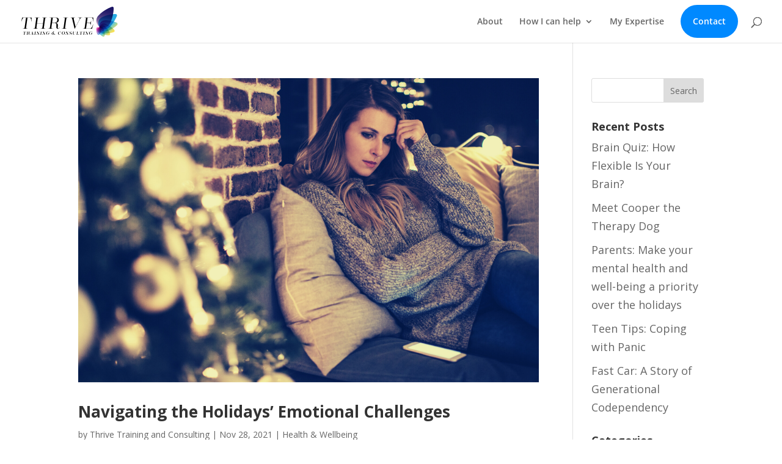

--- FILE ---
content_type: text/css
request_url: https://www.thrivetrainingconsulting.com/wp-content/themes/divi-thrive/style.css?ver=4.27.4
body_size: 3074
content:
/* Theme Name: Divi for Thrive Consulting */
	/* Theme URI:   */  
	/* Description:  Divi for Thrive Consulting */
	/* Child Theme Author: Media Salad */
	/* Author URI: http://www.mediasalad.com    */
	/* Template:     Divi  */
	/* Version:      0.0.1  */
	/* License:      GNU General Public License v2 or later */
	/* License URI:  http://www.gnu.org/licenses/gpl-2.0.html 
	/* Tags:          */
	/* Text Domain:  divi-thrive */ 
.wpcf7{line-height:1.3em}.wpcf7 label{font-weight:bold}.wpcf7 hr{height:0;border:none;border-top:2px solid #eee;box-shadow:none;margin:20px 0}.wpcf7 .wpcf7-text,.wpcf7 .wpcf7-date,.wpcf7 .wpcf7-textarea,.wpcf7 .wpcf7-captchar{background-color:#fff !important;width:100% !important;font-size:14px;color:#222 !important;padding:16px !important;box-sizing:border-box;margin:10px 0;border:1px solid #ccc !important;border-radius:12px !important}.wpcf7 .wpcf7-number{border:none;background:#fff;font-size:inherit;padding:15px;margin-left:15px;text-align:center}.wpcf7 .wpcf7-submit{color:#fff !important;text-align:center;margin:8px auto 0;cursor:pointer;font-size:14px;font-weight:500;width:100%;max-width:200px;border-radius:3px;padding:6px 20px;line-height:1.7em;font-weight:bold;background:#0089ff;opacity:0.8;border:none;-webkit-font-smoothing:antialiased;-moz-osx-font-smoothing:grayscale;-webkit-transition:all 0.2s;transition:all 0.2s;padding:16px 30px;letter-spacing:2px;color:#ffffff !important;border-color:rgba(0,0,0,0);border-radius:100px;letter-spacing:2px;font-size:14px;text-transform:uppercase !important;background-color:#7f8dff;font-weight:normal}.wpcf7 .wpcf7-submit:hover{color:#fff !important;opacity:1;-webkit-transition:all 0.2s;transition:all 0.2s}.wpcf7 .wpcf7-checkbox{margin:0 0 0 0;display:grid;grid-template:auto/repeat(auto-fill, minmax(200px, 1fr));grid-gap:30px}.wpcf7 .wpcf7-checkbox span.wpcf7-list-item{margin:0;-webkit-box-flex:1;flex:1 1 31%}.wpcf7 .wpcf7-checkbox span.wpcf7-list-item label{*zoom:1;display:-webkit-box;display:flex;-webkit-box-pack:start;justify-content:flex-start;background:rgba(0,0,255,0.07);border-radius:15px;padding:15px;box-sizing:border-box}.wpcf7 .wpcf7-checkbox span.wpcf7-list-item label:before,.wpcf7 .wpcf7-checkbox span.wpcf7-list-item label:after{content:" ";display:table}.wpcf7 .wpcf7-checkbox span.wpcf7-list-item label:after{clear:both}.wpcf7 .wpcf7-checkbox span.wpcf7-list-item label input[type="checkbox"]{margin:4px 0}.wpcf7 .wpcf7-checkbox span.wpcf7-list-item label .wpcf7-list-item-label{font-weight:normal;margin-left:7px}.wpcf7 .wpcf7-checkbox span.wpcf7-list-item label .wpcf7-list-item-label:before{content:none}.wpcf7 input{margin:10px 0}.wpcf7 fieldset{font-weight:bold}.wpcf7 div.wpcf7-response-output{padding:20px;text-align:center}.wpcf7 .col{margin-top:15px;overflow:hidden}.wpcf7 .col-inner{display:-webkit-box;display:flex;flex-wrap:wrap;margin:0 -15px -15px 0;overflow:hidden}.wpcf7 .col-inner>*{-webkit-box-flex:1;flex:1 1 250px;margin:0 15px 15px 0}@media all and (max-width: 849px){.wpcf7 .wpcf7-checkbox span.wpcf7-list-item{background:rgba(255,255,255,0.1);width:48%;border-radius:5px}.wpcf7 .wpcf7-checkbox span.wpcf7-list-item label{padding:13px}.wpcf7 .wpcf7-submit{display:block;padding:18px 0}}@media all and (max-width: 449px){.wpcf7 .wpcf7-checkbox span.wpcf7-list-item{width:100%}.wpcf7 .wpcf7-submit{max-width:none}.wpcf7 div.wpcf7-response-output{margin:0 0 0 0}}#top-menu-nav a[href="#contact"]{background:#0089ff;padding:20px !important;color:white;margin-top:-20px;border-radius:5em}.et_pb_module.et_pb_social_media_follow,#footer-widgets .footer-widget .et_pb_module.et_pb_social_media_follow{list-style:none;margin:0}.et_pb_module.et_pb_social_media_follow li,#footer-widgets .footer-widget .et_pb_module.et_pb_social_media_follow li{padding-left:0}.et_pb_module.et_pb_social_media_follow li:before,#footer-widgets .footer-widget .et_pb_module.et_pb_social_media_follow li:before{content:none}.single-post #main-content{background:url(https://thrivetrainingconsulting.com/wp-content/uploads/2019/07/therapist-06d.png) repeat-y}.single-post #main-content .container{background-color:rgba(255,255,255,0.5);box-shadow:0 0 25px white}.single-post #main-content .et_pb_post{max-width:600px;margin:0 auto}#left-area ul,.comment-content ul,.entry-content ul,body.et-pb-preview #main-content .container ul{line-height:1.7em}.spwidget-button-wrapper{text-align:center}.spwidget-button{display:block;box-sizing:border-box;padding:15px 30px;color:#fff !important;background:#0388ff;border:0;border-radius:3em;font-size:16px;text-transform:uppercase;font-weight:600;text-decoration:none;opacity:0.85;-webkit-transition:opacity 150ms ease;transition:opacity 150ms ease}.spwidget-button:hover{opacity:1;-webkit-transition:opacity 150ms ease;transition:opacity 150ms ease}.spwidget-button:active{color:rgba(255,255,255,0.75) !important;box-shadow:0 1px 3px rgba(0,0,0,0.15) inset}
/*# sourceMappingURL=[data-uri] */

--- FILE ---
content_type: image/svg+xml
request_url: https://www.thrivetrainingconsulting.com/wp-content/uploads/2019/09/logo-text-color.svg
body_size: 5735
content:
<?xml version="1.0" encoding="utf-8"?>
<svg xmlns="http://www.w3.org/2000/svg" xmlns:xlink="http://www.w3.org/1999/xlink" viewBox="0 0 1404.33 434.51"><defs><linearGradient id="f9f0944c-49bb-415a-b97f-f5fb541aff7c" x1="1187.31" y1="306.32" x2="1243.96" y2="-14.95" gradientUnits="userSpaceOnUse"><stop offset="0" stop-color="#ffceec"/><stop offset="0.02" stop-color="#f3c4e5"/><stop offset="0.12" stop-color="#c19bc7"/><stop offset="0.23" stop-color="#9477ac"/><stop offset="0.34" stop-color="#6f5996"/><stop offset="0.45" stop-color="#504084"/><stop offset="0.57" stop-color="#392c76"/><stop offset="0.69" stop-color="#281f6c"/><stop offset="0.83" stop-color="#1e1766"/><stop offset="1" stop-color="#1b1464"/></linearGradient><linearGradient id="b4cdc0d4-7508-4a98-a8f2-e2002bf76f8c" x1="2760.04" y1="-1717.87" x2="2996.8" y2="-1954.64" gradientTransform="translate(-590.07 -2624.45) rotate(90)" gradientUnits="userSpaceOnUse"><stop offset="0" stop-color="#ff4f62"/><stop offset="0.22" stop-color="#ff4fbb"/><stop offset="0.27" stop-color="#f953bd"/><stop offset="0.34" stop-color="#e85ec1"/><stop offset="0.41" stop-color="#cc71c8"/><stop offset="0.49" stop-color="#a58bd2"/><stop offset="0.58" stop-color="#74abdf"/><stop offset="0.64" stop-color="#4fc4e8"/><stop offset="0.9" stop-color="#f0df5c"/><stop offset="1" stop-color="#c3d58f"/></linearGradient><linearGradient id="a6ecedd7-fd8b-4a03-897e-06944be5301c" x1="2807.11" y1="-1677.11" x2="3034.59" y2="-1904.59" gradientTransform="translate(-590.07 -2624.45) rotate(90)" gradientUnits="userSpaceOnUse"><stop offset="0" stop-color="#ff4f62"/><stop offset="0.22" stop-color="#ff4fbb"/><stop offset="0.27" stop-color="#f953bd"/><stop offset="0.34" stop-color="#e85ec1"/><stop offset="0.41" stop-color="#cc71c8"/><stop offset="0.49" stop-color="#a58bd2"/><stop offset="0.58" stop-color="#74abdf"/><stop offset="0.64" stop-color="#4fc4e8"/><stop offset="0.9" stop-color="#f0df5c"/><stop offset="1" stop-color="#ffe14f"/></linearGradient><linearGradient id="fb130b14-2c31-49e6-9804-c06b435795ae" x1="2836.27" y1="-1654.12" x2="3057.36" y2="-1875.21" xlink:href="#a6ecedd7-fd8b-4a03-897e-06944be5301c"/><linearGradient id="b2da8558-7f5c-4934-bbd5-af754113047e" x1="2854.38" y1="-1635.15" x2="3073.55" y2="-1854.31" xlink:href="#a6ecedd7-fd8b-4a03-897e-06944be5301c"/><linearGradient id="bc4b97af-2aff-41b7-9599-21198edaf8c1" x1="2860.83" y1="-1606.87" x2="3100.58" y2="-1846.62" xlink:href="#a6ecedd7-fd8b-4a03-897e-06944be5301c"/></defs><title>logo-text-color</title><g style="isolation:isolate"><g id="f8f111e0-e6ad-4cb2-96b6-beb2dde7c726" data-name="Layer 1"><path d="M144.1,215.48c-.92-42.79-9-56.21-25-56.21H93.68c-3.24,0-4.62,1.16-5.32,5.56L69.62,297.59c-.23,2.55-.69,6-.69,7.87,0,8.09,4.17,11.1,15.5,11.1h8.1l-.24,2.31H19.43l.24-2.31h7.86c13.18,0,18.5-4.4,20.12-16.65L66.39,167.6a41.77,41.77,0,0,0,.46-5.09c0-2.54-1.15-3.24-4.16-3.24H38.63c-14.57,0-25,13.42-38.63,56.21l-2.31-.23L11.57,157H149.43l-3,58.29Z"/><path d="M372.89,159.27H365c-12.95,0-17.34,3.94-19.2,16.66l-17.34,124c-1.85,12.72,1.38,16.65,14.34,16.65h7.86l-.23,2.31H279.91l.23-2.31h7.63c12.72,0,17.35-3.93,19-16.65l8.32-58.75h-87L220,299.91c-1.85,12.72,1.39,16.65,14.34,16.65h7.4l-.23,2.31H171l.23-2.31h7.87c12.95,0,17.34-3.93,19.19-16.65l17.35-124c1.85-12.72-1.39-16.66-14.34-16.66H193.4l.23-2.31h70.55l-.23,2.31h-7.41c-13,0-17.35,3.94-19.2,16.66l-8.78,62.91h86.73l8.79-62.91c1.85-12.72-1.38-16.66-14.11-16.66h-7.63l.23-2.31h70.55Z"/><path d="M558.88,297.36c-1.85,14.57-11.33,24.06-25.21,24.06-15.27,0-24.75-10.18-24.75-28.22,0-10.18,2.31-17.81,2.31-28.22,0-21.74-9.71-28.45-31.22-28.45H446.93l-8.79,61.76a50.14,50.14,0,0,0-.69,6.7c0,8.79,4.16,11.57,15,11.57h10.41l-.23,2.31H388.18l.23-2.31h8.79c12.95,0,17.35-3.93,19-16.65l17.35-122.82a47.77,47.77,0,0,0,.69-6.48c0-8.56-4.16-11.34-15-11.34h-8.78l.46-2.31H499c30.07,0,47.19,12.49,47.19,34.47,0,23.36-18,42.56-49.5,42.56l-.23.46c22,0,36.55,11.56,36.55,37.24,0,8.09-2.55,18.5-2.55,27.29,0,12.49,2.78,17.81,9.48,17.81,8.56,0,15-7.86,16.66-19.43Zm-78.18-64.3c26.37,0,43.72-15.5,43.72-44.18,0-18.27-11.57-28.91-31.92-28.91H462.2c-3.24,0-4.63,1.39-5.09,4.86l-9.72,68.23Z"/><path d="M674.33,159.27c-13,0-17.58,3.94-19.2,16.66L638,297.59a57.6,57.6,0,0,0-.69,7.87c0,8.32,4.16,11.1,14.8,11.1h7.4l-.23,2.31H588.74l.24-2.31h7.86c12.95,0,17.35-3.93,19.2-16.65l17.11-122.36a50.66,50.66,0,0,0,.7-7.4c0-8.1-4.16-10.88-14.8-10.88h-7.87l.23-2.31H682l-.23,2.31Z"/><path d="M881.13,159c-13.65,0-21,7.41-34.93,33.77L778,318.87h-2.78L742.34,182.41c-4.85-19.66-9.25-23.37-20.81-23.37h-5.32l.23-2.08h67.77L784,159H777c-10.87,0-14.34,5.09-14.34,12.49,0,3.94,1.16,8.79,2.31,13.88l25,106.86,53.9-100.38c4.62-8.79,6.94-16,6.94-20.82,0-8.56-6.48-12-17.58-12h-10l.23-2.08h62.91l-.23,2.08Z"/><path d="M969.74,159.27c-3.24,0-4.86,1.39-5.32,4.63l-10.18,72.17H988c17.58,0,24.75-7.64,28-29.84h2.31l-8.79,62.91h-2.31c.46-4.39.93-8.09.93-11.33,0-14.11-6-19.43-20.36-19.43H954l-9.94,70.78a41.54,41.54,0,0,0-.47,4.39c0,2.32,1.16,3,4.17,3h53.66c17.35,0,29.61-16.19,44.41-60.37l2.31.23-17.35,61.3-1.38,1.15h-133l.23-2.31h7.86c13,0,17.58-3.93,19.2-16.65l17.35-123.52a61.41,61.41,0,0,0,.46-6.24c0-8.33-4.16-10.88-14.8-10.88h-7.87l.23-2.31h130l.69,1.16v59l-2.54.46c-3.24-45.8-11.11-58.29-30.07-58.29Z"/><path d="M67,376.81c-.44-11.78-2.74-15.61-7.19-15.61H53.85c-1,0-1.34.32-1.46,1.47l-5.23,36.69c-.06.76-.19,1.72-.19,2.23,0,2.16,1.15,2.93,4.08,2.93h2.1l-.06.64h-22l.06-.64h2.11c3.37,0,4.77-1.21,5.22-4.4L43.6,363.5a12.22,12.22,0,0,0,.12-1.4c0-.7-.25-.9-1.08-.9H36.91c-3.95,0-7,3.83-10.89,15.61l-.64-.06,3.89-16.18H68.5l-.89,16.18Z"/><path d="M123.18,398.91c-.57,4.33-3.44,7-8.09,7s-7.64-2.8-7.64-8.15c0-2.81.64-5.16.64-8.16,0-5.6-2.42-7.32-7.59-7.32H92.73l-2.48,17.39a11,11,0,0,0-.19,1.78c0,2.29,1.15,3.06,4,3.06h2.49l-.07.64H74.13l.07-.64h2.29c3.38,0,4.59-1.08,5-4.4L86.36,366a11.24,11.24,0,0,0,.2-1.78c0-2.23-1.09-3-4-3h-2.3l.13-.63h26.82c8.09,0,12.74,3.44,12.74,9.36,0,6.24-4.72,11.59-14.14,11.59l-.07.2c6.88,0,10.9,3.12,10.9,10.12,0,2.36-.71,5.16-.71,7.71,0,3.12.71,4.46,2.36,4.46,2.17,0,3.76-2.1,4.21-5.1ZM100.7,381.4c6.56,0,10.89-4.46,10.89-12.42,0-4.91-2.8-7.65-7.71-7.65H96.94c-1,0-1.34.32-1.47,1.28L92.8,381.4Z"/><path d="M177,405.16H155.63l.07-.64h1.84c3.13,0,4.46-1.08,4.78-3.25a11.71,11.71,0,0,0-.51-3.88l-1.4-6.06H143.72l-3.5,6.24a10.84,10.84,0,0,0-1.59,3.89c-.32,2,.89,3.06,3.76,3.06h3l-.07.64H130.47l.07-.64h1.59c2.61,0,4.52-2.1,7.45-7.13l20.89-36.82h1.09l9.36,38.53c.89,3.83,1.47,5.42,4.59,5.42h1.59Zm-21.47-34.78L144.1,390.7h16.18Z"/><path d="M212.16,361.2c-3.37,0-4.58,1.09-5.09,4.4l-4.71,33.89a13.93,13.93,0,0,0-.2,2.1c0,2.16,1.09,2.93,3.89,2.93h1.85l-.07.64H186.37l.06-.64h2.16c3.32,0,4.59-1.08,5-4.4L198.41,366a12.94,12.94,0,0,0,.19-1.85c0-2.16-1.09-2.93-3.89-2.93h-2.1l.06-.63h21.41l-.07.63Z"/><path d="M268.23,361.2c-4,0-5.6,2.36-6.56,9.5l-4.84,34.46h-6.37l-20.89-36.37-3.83,27.32a20.44,20.44,0,0,0-.18,2.55c0,4.52,2.54,5.86,8.34,5.86h3l-.06.64H216.89l.07-.64h1.33c4.21,0,5.86-2.1,6.82-8.41l4.27-30.32c.06-.57.13-1.21.13-1.66,0-2.16-1.09-2.93-3.89-2.93h-1.85l.06-.63h12L257.15,398,261,370.7a31.13,31.13,0,0,0,.26-3.25c0-4.65-2.23-6.25-8-6.25h-2.11l.07-.63h18.15l-.06.63Z"/><path d="M298,361.2c-3.38,0-4.59,1.09-5.1,4.4l-4.71,33.89a13.76,13.76,0,0,0-.19,2.1c0,2.16,1.08,2.93,3.88,2.93h1.85l-.06.64H272.21l.06-.64h2.17c3.31,0,4.59-1.08,5-4.4L284.25,366a11.63,11.63,0,0,0,.19-1.85c0-2.16-1.08-2.93-3.89-2.93h-2.1l.07-.63h21.4l-.06.63Z"/><path d="M354.08,361.2c-3.95,0-5.61,2.36-6.56,9.5l-4.85,34.46H336.3l-20.89-36.37-3.82,27.32a18.82,18.82,0,0,0-.19,2.55c0,4.52,2.55,5.86,8.34,5.86h3l-.07.64H302.74l.06-.64h1.34c4.2,0,5.86-2.1,6.81-8.41l4.27-30.32a15.26,15.26,0,0,0,.13-1.66c0-2.16-1.09-2.93-3.89-2.93h-1.85l.07-.63h12L343,398l3.89-27.26a30.94,30.94,0,0,0,.25-3.25c0-4.65-2.23-6.25-8-6.25h-2.1l.06-.63h18.16l-.07.63Z"/><path d="M402.13,400.12c-7.13,3.44-12.93,5.8-20.51,5.8-11.91,0-20-7.52-20-19.56,0-15.41,11.59-26.56,26.82-26.56,7.64,0,10.32,3.32,13.82,3.32,2,0,3.06-1,3.44-3.06h.64L403.66,379H403a36.54,36.54,0,0,0-.06-4.72c-.89-9.17-5.29-13.56-13.18-13.69-11,0-19,11.91-19,27.83,0,10.13,4.72,16.88,11.66,16.88s11.28-3.25,12-8.28l1-7.26c.06-.7.13-1.21.13-1.65,0-2.3-1.15-3.13-3.95-3.13h-2.36l.13-.63h18.21l-.12.63c-2.17,0-3.06.83-3.38,3.19l-1.66,11.65Z"/><path d="M499.76,395.6c-3.51,6.56-8.86,10.32-16.5,10.32a20.17,20.17,0,0,1-10.64-3.06,33.42,33.42,0,0,1-14.07,2.93c-10.13,0-17.39-5.28-17.39-14.2,0-8.54,6-16.12,18.21-19.49.7-9.18,5.1-15.35,11.47-15.35,3.5,0,5.48,1.91,5.48,5,0,4.46-3.82,7.65-8.92,9.18,0,9.42,4.33,21.27,11.15,27.51,4.9-4.2,7.7-9.42,7.7-11.84,0-2.23-1.46-3.32-4.58-3.32h-2.11l.07-.63h17.64l-.06.63H495.3c-4.27,0-6.37,1.09-8,4.65a30.34,30.34,0,0,1-8.28,11,14.45,14.45,0,0,0,9.17,3.76c4.85,0,8.67-2.55,11-7.2Zm-27.71,6.88c-8.22-5.48-12.74-16.88-12.74-27.9l.06-1.85c-7.64,2.68-10.63,9.18-10.63,16.44,0,8.6,5,15.29,14.14,15.29A22.53,22.53,0,0,0,472.05,402.48Zm-4.65-32.17c4.78-1.46,8.28-4.71,8.28-8.47,0-2.1-1.15-3.37-3.06-3.37C469.69,358.47,467.53,363.5,467.4,370.31Z"/><path d="M575.22,395.66c-5.73,6.57-12,10.26-21.72,10.26-11.65,0-19.36-7.52-19.36-19.05,0-15.6,11.34-27.07,26.43-27.07,8,0,10.45,3.25,14.27,3.25,1.79,0,3.06-.89,3.44-3.37h.64l-2.74,19.68h-.64a35.85,35.85,0,0,0-.19-5.42c-.83-9.23-5.35-13.18-13.5-13.24-10.51,0-18.41,11.91-18.41,27.26,0,10.83,5.22,16.81,13.25,16.81,6.24,0,12.42-3.12,18-9.55Z"/><path d="M635.07,377.77c0,16.05-11.66,28.15-27.14,28.15-11.46,0-19-7.26-19-18.22,0-15.86,11.66-27.9,27.14-27.9C627.48,359.8,635.07,366.94,635.07,377.77Zm-37.14,12.54c0,9.49,4.2,15,10.83,15,10.51,0,17.26-18.53,17.26-31,0-8.66-4.14-13.82-10.64-13.82C604.81,360.44,597.93,377.83,597.93,390.31Z"/><path d="M691.72,361.2c-4,0-5.61,2.36-6.56,9.5l-4.84,34.46H674l-20.89-36.37-3.83,27.32a20.44,20.44,0,0,0-.18,2.55c0,4.52,2.54,5.86,8.34,5.86h3l-.06.64H640.38l.07-.64h1.33c4.21,0,5.86-2.1,6.82-8.41l4.27-30.32c.06-.57.12-1.21.12-1.66,0-2.16-1.08-2.93-3.88-2.93h-1.85l.06-.63h12L680.64,398l3.88-27.26a31.13,31.13,0,0,0,.26-3.25c0-4.65-2.23-6.25-8-6.25h-2.11l.07-.63h18.15l-.06.63Z"/><path d="M701.68,387.45c-.06,1-.06,2-.06,2.93.57,9.55,7.45,14.78,15.22,14.78,5.74,0,10.07-3.44,10.07-8.6,0-10.32-24-8.22-24-22.68,0-8.41,6.69-14.14,16.69-14.14,8,0,10.7,3.89,13.63,3.89,1.53,0,2.36-1,2.74-3.83h.64l-2,14.4h-.63c-.26-5.35-3.45-13.76-13.89-13.76-6.18,0-10.38,3.76-10.38,9.05,0,11.27,24.58,8.91,24.58,23.05,0,5.42-4.58,13.38-16.88,13.38-9,0-12.29-5.35-15.22-5.35-1.53,0-2.49,1.59-2.87,4.59h-.63l2.48-17.71Z"/><path d="M795.79,361.2c-4.14,0-5.54,1.72-6.43,7.71l-3.06,22c-1.4,9.74-7.64,15-18.22,15-10.82,0-16.69-4.65-16.69-12.87a24.9,24.9,0,0,1,.32-3.63l3.32-23a17.87,17.87,0,0,0,.19-2.23c0-2.23-1.09-3-4-3H749l.13-.63h22.36l-.06.63h-2.62c-3.37,0-4.58,1.09-5,4.4l-3.44,24a36.91,36.91,0,0,0-.32,4.14c0,7,3.89,11,10.9,11,7.89,0,13.56-5.16,14.77-13.88l3.06-22a14.66,14.66,0,0,0,.25-2.74c0-3.75-1.78-5-6.37-5h-2l.06-.63h16.44l-.07.63Z"/><path d="M815.57,402.42a9.88,9.88,0,0,0-.13,1.21c0,.63.25.89.89.89h10.83c5.6,0,9.36-3.06,14.46-15.93l.57.07-4.65,16.18-.38.32H799.77l.06-.64h2.36c3.38,0,4.59-1.08,5-4.4l4.78-34a14.68,14.68,0,0,0,.19-2c0-2.16-1.08-2.93-3.89-2.93h-2.1l.07-.63h21.46l-.06.63h-1.91c-3.38,0-4.59,1.09-5,4.4Z"/><path d="M890.63,376.81c-.45-11.78-2.74-15.61-7.2-15.61H877.5c-1,0-1.33.32-1.46,1.47l-5.22,36.69c-.07.76-.19,1.72-.19,2.23,0,2.16,1.14,2.93,4.07,2.93h2.1l-.06.64h-22l.07-.64h2.1c3.37,0,4.77-1.21,5.22-4.4l5.16-36.62a12.36,12.36,0,0,0,.13-1.4c0-.7-.26-.9-1.09-.9h-5.73c-3.95,0-7,3.83-10.89,15.61l-.64-.06,3.89-16.18h39.23l-.89,16.18Z"/><path d="M923.52,361.2c-3.38,0-4.58,1.09-5.1,4.4l-4.71,33.89a15.17,15.17,0,0,0-.19,2.1c0,2.16,1.08,2.93,3.89,2.93h1.84l-.06.64H897.72l.07-.64H900c3.32,0,4.59-1.08,5-4.4L909.76,366a11.63,11.63,0,0,0,.19-1.85c0-2.16-1.08-2.93-3.88-2.93H904l.06-.63h21.4l-.06.63Z"/><path d="M979.59,361.2c-4,0-5.61,2.36-6.56,9.5l-4.84,34.46h-6.37l-20.89-36.37-3.83,27.32a20.6,20.6,0,0,0-.19,2.55c0,4.52,2.55,5.86,8.35,5.86h3l-.06.64H928.25l.06-.64h1.34c4.2,0,5.86-2.1,6.82-8.41l4.27-30.32c.06-.57.12-1.21.12-1.66,0-2.16-1.08-2.93-3.88-2.93h-1.85l.06-.63h12L968.51,398l3.88-27.26a31.13,31.13,0,0,0,.26-3.25c0-4.65-2.23-6.25-8-6.25h-2.1l.07-.63H980.8l-.06.63Z"/><path d="M1027.64,400.12c-7.13,3.44-12.92,5.8-20.5,5.8-11.92,0-20-7.52-20-19.56,0-15.41,11.6-26.56,26.82-26.56,7.64,0,10.32,3.32,13.82,3.32,2,0,3.06-1,3.44-3.06h.64L1029.18,379h-.64a38.33,38.33,0,0,0-.07-4.72c-.89-9.17-5.28-13.56-13.18-13.69-11,0-19,11.91-19,27.83,0,10.13,4.71,16.88,11.65,16.88s11.28-3.25,12-8.28l1-7.26c.07-.7.13-1.21.13-1.65,0-2.3-1.15-3.13-3.95-3.13h-2.36l.13-.63h18.22l-.13.63c-2.17,0-3.06.83-3.38,3.19L1028,399.8Z"/><g style="mix-blend-mode:multiply"><path d="M1318.73,1.42c14.8-5,27,3.67,27,19.29,0,0,.49,120.46-57.48,227.64-41.83,77.34-130.18,52.52-130.18,52.52-15-4.22-34.6-18.2-43.47-31.05,0,0-52.14-75.51,7.44-140.18C1204.63,40,1318.73,1.42,1318.73,1.42Z" style="fill:url(#f9f0944c-49bb-415a-b97f-f5fb541aff7c)"/></g><g style="mix-blend-mode:multiply"><path d="M1373.61,106.36c15.61.36,24.07,12.68,18.79,27.38,0,0-35.19,97.93-116.29,169.9-58.52,51.93-122.3,6.12-122.3,6.12-12.68-9.11-26.29-28.93-30.23-44.05,0,0-19.82-76,49.68-111.92C1269.58,104,1373.61,106.36,1373.61,106.36Z" style="fill:#29abe2"/></g><g style="mix-blend-mode:multiply"><path d="M1392,232.8c14,6.92,16.46,21.66,5.46,32.75,0,0-62.4,62.92-154.21,90.28C1177,375.56,1144.65,318,1144.65,318c-7.64-13.62-11.6-37.33-8.78-52.69,0,0,11.9-65,81-67.81C1312.55,193.53,1392,232.8,1392,232.8Z" style="fill:url(#b4cdc0d4-7508-4a98-a8f2-e2002bf76f8c)"/></g><g style="mix-blend-mode:multiply"><path d="M1354.53,337.3c9.81,12.15,5.86,26.56-8.77,32,0,0-67.9,25.32-149.62,13.55-59-8.5-63.15-61.36-63.15-61.36-1.23-15.57,5.12-38.76,14.12-51.52,0,0,30.53-43.35,85.6-20.6C1309,280.91,1354.53,337.3,1354.53,337.3Z" style="fill:url(#a6ecedd7-fd8b-4a03-897e-06944be5301c)"/></g><g style="mix-blend-mode:multiply"><path d="M1292.85,388.57c5,14.79-3.67,26.95-19.29,27,0,0-56.3.23-117.3-32.75-44-23.81-33.19-62.3-33.19-62.3,4.23-15,18.2-34.6,31-43.48,0,0,32.9-22.71,69.69,11.2C1274.81,335.23,1292.85,388.57,1292.85,388.57Z" style="fill:url(#fb130b14-2c31-49e6-9804-c06b435795ae)"/></g><g style="mix-blend-mode:multiply"><path d="M1215.41,416.22c-2.07,15.48-15.25,22.53-29.28,15.66,0,0-36.49-17.86-69.12-64-23.55-33.29-5.26-53.6-5.26-53.6,10.45-11.6,31.65-23,47.1-25.2,0,0,27-3.95,41.67,34.11C1220.8,375.94,1215.41,416.22,1215.41,416.22Z" style="fill:url(#b2da8558-7f5c-4934-bbd5-af754113047e)"/></g><g style="mix-blend-mode:multiply"><path d="M1141,401.07c-9.87,12.11-24.78,11.22-33.14-2,0,0-12.85-20.26-15.64-63.05-2-30.88,11.31-34.82,11.31-34.82,15-4.42,39-3,53.32,3.16,0,0,12.77,5.49,7.12,35.91C1156.14,382.46,1141,401.07,1141,401.07Z" style="fill:url(#bc4b97af-2aff-41b7-9599-21198edaf8c1)"/></g></g></g></svg>

--- FILE ---
content_type: image/svg+xml
request_url: https://www.thrivetrainingconsulting.com/wp-content/uploads/2019/09/logo-text-color.svg
body_size: 5735
content:
<?xml version="1.0" encoding="utf-8"?>
<svg xmlns="http://www.w3.org/2000/svg" xmlns:xlink="http://www.w3.org/1999/xlink" viewBox="0 0 1404.33 434.51"><defs><linearGradient id="f9f0944c-49bb-415a-b97f-f5fb541aff7c" x1="1187.31" y1="306.32" x2="1243.96" y2="-14.95" gradientUnits="userSpaceOnUse"><stop offset="0" stop-color="#ffceec"/><stop offset="0.02" stop-color="#f3c4e5"/><stop offset="0.12" stop-color="#c19bc7"/><stop offset="0.23" stop-color="#9477ac"/><stop offset="0.34" stop-color="#6f5996"/><stop offset="0.45" stop-color="#504084"/><stop offset="0.57" stop-color="#392c76"/><stop offset="0.69" stop-color="#281f6c"/><stop offset="0.83" stop-color="#1e1766"/><stop offset="1" stop-color="#1b1464"/></linearGradient><linearGradient id="b4cdc0d4-7508-4a98-a8f2-e2002bf76f8c" x1="2760.04" y1="-1717.87" x2="2996.8" y2="-1954.64" gradientTransform="translate(-590.07 -2624.45) rotate(90)" gradientUnits="userSpaceOnUse"><stop offset="0" stop-color="#ff4f62"/><stop offset="0.22" stop-color="#ff4fbb"/><stop offset="0.27" stop-color="#f953bd"/><stop offset="0.34" stop-color="#e85ec1"/><stop offset="0.41" stop-color="#cc71c8"/><stop offset="0.49" stop-color="#a58bd2"/><stop offset="0.58" stop-color="#74abdf"/><stop offset="0.64" stop-color="#4fc4e8"/><stop offset="0.9" stop-color="#f0df5c"/><stop offset="1" stop-color="#c3d58f"/></linearGradient><linearGradient id="a6ecedd7-fd8b-4a03-897e-06944be5301c" x1="2807.11" y1="-1677.11" x2="3034.59" y2="-1904.59" gradientTransform="translate(-590.07 -2624.45) rotate(90)" gradientUnits="userSpaceOnUse"><stop offset="0" stop-color="#ff4f62"/><stop offset="0.22" stop-color="#ff4fbb"/><stop offset="0.27" stop-color="#f953bd"/><stop offset="0.34" stop-color="#e85ec1"/><stop offset="0.41" stop-color="#cc71c8"/><stop offset="0.49" stop-color="#a58bd2"/><stop offset="0.58" stop-color="#74abdf"/><stop offset="0.64" stop-color="#4fc4e8"/><stop offset="0.9" stop-color="#f0df5c"/><stop offset="1" stop-color="#ffe14f"/></linearGradient><linearGradient id="fb130b14-2c31-49e6-9804-c06b435795ae" x1="2836.27" y1="-1654.12" x2="3057.36" y2="-1875.21" xlink:href="#a6ecedd7-fd8b-4a03-897e-06944be5301c"/><linearGradient id="b2da8558-7f5c-4934-bbd5-af754113047e" x1="2854.38" y1="-1635.15" x2="3073.55" y2="-1854.31" xlink:href="#a6ecedd7-fd8b-4a03-897e-06944be5301c"/><linearGradient id="bc4b97af-2aff-41b7-9599-21198edaf8c1" x1="2860.83" y1="-1606.87" x2="3100.58" y2="-1846.62" xlink:href="#a6ecedd7-fd8b-4a03-897e-06944be5301c"/></defs><title>logo-text-color</title><g style="isolation:isolate"><g id="f8f111e0-e6ad-4cb2-96b6-beb2dde7c726" data-name="Layer 1"><path d="M144.1,215.48c-.92-42.79-9-56.21-25-56.21H93.68c-3.24,0-4.62,1.16-5.32,5.56L69.62,297.59c-.23,2.55-.69,6-.69,7.87,0,8.09,4.17,11.1,15.5,11.1h8.1l-.24,2.31H19.43l.24-2.31h7.86c13.18,0,18.5-4.4,20.12-16.65L66.39,167.6a41.77,41.77,0,0,0,.46-5.09c0-2.54-1.15-3.24-4.16-3.24H38.63c-14.57,0-25,13.42-38.63,56.21l-2.31-.23L11.57,157H149.43l-3,58.29Z"/><path d="M372.89,159.27H365c-12.95,0-17.34,3.94-19.2,16.66l-17.34,124c-1.85,12.72,1.38,16.65,14.34,16.65h7.86l-.23,2.31H279.91l.23-2.31h7.63c12.72,0,17.35-3.93,19-16.65l8.32-58.75h-87L220,299.91c-1.85,12.72,1.39,16.65,14.34,16.65h7.4l-.23,2.31H171l.23-2.31h7.87c12.95,0,17.34-3.93,19.19-16.65l17.35-124c1.85-12.72-1.39-16.66-14.34-16.66H193.4l.23-2.31h70.55l-.23,2.31h-7.41c-13,0-17.35,3.94-19.2,16.66l-8.78,62.91h86.73l8.79-62.91c1.85-12.72-1.38-16.66-14.11-16.66h-7.63l.23-2.31h70.55Z"/><path d="M558.88,297.36c-1.85,14.57-11.33,24.06-25.21,24.06-15.27,0-24.75-10.18-24.75-28.22,0-10.18,2.31-17.81,2.31-28.22,0-21.74-9.71-28.45-31.22-28.45H446.93l-8.79,61.76a50.14,50.14,0,0,0-.69,6.7c0,8.79,4.16,11.57,15,11.57h10.41l-.23,2.31H388.18l.23-2.31h8.79c12.95,0,17.35-3.93,19-16.65l17.35-122.82a47.77,47.77,0,0,0,.69-6.48c0-8.56-4.16-11.34-15-11.34h-8.78l.46-2.31H499c30.07,0,47.19,12.49,47.19,34.47,0,23.36-18,42.56-49.5,42.56l-.23.46c22,0,36.55,11.56,36.55,37.24,0,8.09-2.55,18.5-2.55,27.29,0,12.49,2.78,17.81,9.48,17.81,8.56,0,15-7.86,16.66-19.43Zm-78.18-64.3c26.37,0,43.72-15.5,43.72-44.18,0-18.27-11.57-28.91-31.92-28.91H462.2c-3.24,0-4.63,1.39-5.09,4.86l-9.72,68.23Z"/><path d="M674.33,159.27c-13,0-17.58,3.94-19.2,16.66L638,297.59a57.6,57.6,0,0,0-.69,7.87c0,8.32,4.16,11.1,14.8,11.1h7.4l-.23,2.31H588.74l.24-2.31h7.86c12.95,0,17.35-3.93,19.2-16.65l17.11-122.36a50.66,50.66,0,0,0,.7-7.4c0-8.1-4.16-10.88-14.8-10.88h-7.87l.23-2.31H682l-.23,2.31Z"/><path d="M881.13,159c-13.65,0-21,7.41-34.93,33.77L778,318.87h-2.78L742.34,182.41c-4.85-19.66-9.25-23.37-20.81-23.37h-5.32l.23-2.08h67.77L784,159H777c-10.87,0-14.34,5.09-14.34,12.49,0,3.94,1.16,8.79,2.31,13.88l25,106.86,53.9-100.38c4.62-8.79,6.94-16,6.94-20.82,0-8.56-6.48-12-17.58-12h-10l.23-2.08h62.91l-.23,2.08Z"/><path d="M969.74,159.27c-3.24,0-4.86,1.39-5.32,4.63l-10.18,72.17H988c17.58,0,24.75-7.64,28-29.84h2.31l-8.79,62.91h-2.31c.46-4.39.93-8.09.93-11.33,0-14.11-6-19.43-20.36-19.43H954l-9.94,70.78a41.54,41.54,0,0,0-.47,4.39c0,2.32,1.16,3,4.17,3h53.66c17.35,0,29.61-16.19,44.41-60.37l2.31.23-17.35,61.3-1.38,1.15h-133l.23-2.31h7.86c13,0,17.58-3.93,19.2-16.65l17.35-123.52a61.41,61.41,0,0,0,.46-6.24c0-8.33-4.16-10.88-14.8-10.88h-7.87l.23-2.31h130l.69,1.16v59l-2.54.46c-3.24-45.8-11.11-58.29-30.07-58.29Z"/><path d="M67,376.81c-.44-11.78-2.74-15.61-7.19-15.61H53.85c-1,0-1.34.32-1.46,1.47l-5.23,36.69c-.06.76-.19,1.72-.19,2.23,0,2.16,1.15,2.93,4.08,2.93h2.1l-.06.64h-22l.06-.64h2.11c3.37,0,4.77-1.21,5.22-4.4L43.6,363.5a12.22,12.22,0,0,0,.12-1.4c0-.7-.25-.9-1.08-.9H36.91c-3.95,0-7,3.83-10.89,15.61l-.64-.06,3.89-16.18H68.5l-.89,16.18Z"/><path d="M123.18,398.91c-.57,4.33-3.44,7-8.09,7s-7.64-2.8-7.64-8.15c0-2.81.64-5.16.64-8.16,0-5.6-2.42-7.32-7.59-7.32H92.73l-2.48,17.39a11,11,0,0,0-.19,1.78c0,2.29,1.15,3.06,4,3.06h2.49l-.07.64H74.13l.07-.64h2.29c3.38,0,4.59-1.08,5-4.4L86.36,366a11.24,11.24,0,0,0,.2-1.78c0-2.23-1.09-3-4-3h-2.3l.13-.63h26.82c8.09,0,12.74,3.44,12.74,9.36,0,6.24-4.72,11.59-14.14,11.59l-.07.2c6.88,0,10.9,3.12,10.9,10.12,0,2.36-.71,5.16-.71,7.71,0,3.12.71,4.46,2.36,4.46,2.17,0,3.76-2.1,4.21-5.1ZM100.7,381.4c6.56,0,10.89-4.46,10.89-12.42,0-4.91-2.8-7.65-7.71-7.65H96.94c-1,0-1.34.32-1.47,1.28L92.8,381.4Z"/><path d="M177,405.16H155.63l.07-.64h1.84c3.13,0,4.46-1.08,4.78-3.25a11.71,11.71,0,0,0-.51-3.88l-1.4-6.06H143.72l-3.5,6.24a10.84,10.84,0,0,0-1.59,3.89c-.32,2,.89,3.06,3.76,3.06h3l-.07.64H130.47l.07-.64h1.59c2.61,0,4.52-2.1,7.45-7.13l20.89-36.82h1.09l9.36,38.53c.89,3.83,1.47,5.42,4.59,5.42h1.59Zm-21.47-34.78L144.1,390.7h16.18Z"/><path d="M212.16,361.2c-3.37,0-4.58,1.09-5.09,4.4l-4.71,33.89a13.93,13.93,0,0,0-.2,2.1c0,2.16,1.09,2.93,3.89,2.93h1.85l-.07.64H186.37l.06-.64h2.16c3.32,0,4.59-1.08,5-4.4L198.41,366a12.94,12.94,0,0,0,.19-1.85c0-2.16-1.09-2.93-3.89-2.93h-2.1l.06-.63h21.41l-.07.63Z"/><path d="M268.23,361.2c-4,0-5.6,2.36-6.56,9.5l-4.84,34.46h-6.37l-20.89-36.37-3.83,27.32a20.44,20.44,0,0,0-.18,2.55c0,4.52,2.54,5.86,8.34,5.86h3l-.06.64H216.89l.07-.64h1.33c4.21,0,5.86-2.1,6.82-8.41l4.27-30.32c.06-.57.13-1.21.13-1.66,0-2.16-1.09-2.93-3.89-2.93h-1.85l.06-.63h12L257.15,398,261,370.7a31.13,31.13,0,0,0,.26-3.25c0-4.65-2.23-6.25-8-6.25h-2.11l.07-.63h18.15l-.06.63Z"/><path d="M298,361.2c-3.38,0-4.59,1.09-5.1,4.4l-4.71,33.89a13.76,13.76,0,0,0-.19,2.1c0,2.16,1.08,2.93,3.88,2.93h1.85l-.06.64H272.21l.06-.64h2.17c3.31,0,4.59-1.08,5-4.4L284.25,366a11.63,11.63,0,0,0,.19-1.85c0-2.16-1.08-2.93-3.89-2.93h-2.1l.07-.63h21.4l-.06.63Z"/><path d="M354.08,361.2c-3.95,0-5.61,2.36-6.56,9.5l-4.85,34.46H336.3l-20.89-36.37-3.82,27.32a18.82,18.82,0,0,0-.19,2.55c0,4.52,2.55,5.86,8.34,5.86h3l-.07.64H302.74l.06-.64h1.34c4.2,0,5.86-2.1,6.81-8.41l4.27-30.32a15.26,15.26,0,0,0,.13-1.66c0-2.16-1.09-2.93-3.89-2.93h-1.85l.07-.63h12L343,398l3.89-27.26a30.94,30.94,0,0,0,.25-3.25c0-4.65-2.23-6.25-8-6.25h-2.1l.06-.63h18.16l-.07.63Z"/><path d="M402.13,400.12c-7.13,3.44-12.93,5.8-20.51,5.8-11.91,0-20-7.52-20-19.56,0-15.41,11.59-26.56,26.82-26.56,7.64,0,10.32,3.32,13.82,3.32,2,0,3.06-1,3.44-3.06h.64L403.66,379H403a36.54,36.54,0,0,0-.06-4.72c-.89-9.17-5.29-13.56-13.18-13.69-11,0-19,11.91-19,27.83,0,10.13,4.72,16.88,11.66,16.88s11.28-3.25,12-8.28l1-7.26c.06-.7.13-1.21.13-1.65,0-2.3-1.15-3.13-3.95-3.13h-2.36l.13-.63h18.21l-.12.63c-2.17,0-3.06.83-3.38,3.19l-1.66,11.65Z"/><path d="M499.76,395.6c-3.51,6.56-8.86,10.32-16.5,10.32a20.17,20.17,0,0,1-10.64-3.06,33.42,33.42,0,0,1-14.07,2.93c-10.13,0-17.39-5.28-17.39-14.2,0-8.54,6-16.12,18.21-19.49.7-9.18,5.1-15.35,11.47-15.35,3.5,0,5.48,1.91,5.48,5,0,4.46-3.82,7.65-8.92,9.18,0,9.42,4.33,21.27,11.15,27.51,4.9-4.2,7.7-9.42,7.7-11.84,0-2.23-1.46-3.32-4.58-3.32h-2.11l.07-.63h17.64l-.06.63H495.3c-4.27,0-6.37,1.09-8,4.65a30.34,30.34,0,0,1-8.28,11,14.45,14.45,0,0,0,9.17,3.76c4.85,0,8.67-2.55,11-7.2Zm-27.71,6.88c-8.22-5.48-12.74-16.88-12.74-27.9l.06-1.85c-7.64,2.68-10.63,9.18-10.63,16.44,0,8.6,5,15.29,14.14,15.29A22.53,22.53,0,0,0,472.05,402.48Zm-4.65-32.17c4.78-1.46,8.28-4.71,8.28-8.47,0-2.1-1.15-3.37-3.06-3.37C469.69,358.47,467.53,363.5,467.4,370.31Z"/><path d="M575.22,395.66c-5.73,6.57-12,10.26-21.72,10.26-11.65,0-19.36-7.52-19.36-19.05,0-15.6,11.34-27.07,26.43-27.07,8,0,10.45,3.25,14.27,3.25,1.79,0,3.06-.89,3.44-3.37h.64l-2.74,19.68h-.64a35.85,35.85,0,0,0-.19-5.42c-.83-9.23-5.35-13.18-13.5-13.24-10.51,0-18.41,11.91-18.41,27.26,0,10.83,5.22,16.81,13.25,16.81,6.24,0,12.42-3.12,18-9.55Z"/><path d="M635.07,377.77c0,16.05-11.66,28.15-27.14,28.15-11.46,0-19-7.26-19-18.22,0-15.86,11.66-27.9,27.14-27.9C627.48,359.8,635.07,366.94,635.07,377.77Zm-37.14,12.54c0,9.49,4.2,15,10.83,15,10.51,0,17.26-18.53,17.26-31,0-8.66-4.14-13.82-10.64-13.82C604.81,360.44,597.93,377.83,597.93,390.31Z"/><path d="M691.72,361.2c-4,0-5.61,2.36-6.56,9.5l-4.84,34.46H674l-20.89-36.37-3.83,27.32a20.44,20.44,0,0,0-.18,2.55c0,4.52,2.54,5.86,8.34,5.86h3l-.06.64H640.38l.07-.64h1.33c4.21,0,5.86-2.1,6.82-8.41l4.27-30.32c.06-.57.12-1.21.12-1.66,0-2.16-1.08-2.93-3.88-2.93h-1.85l.06-.63h12L680.64,398l3.88-27.26a31.13,31.13,0,0,0,.26-3.25c0-4.65-2.23-6.25-8-6.25h-2.11l.07-.63h18.15l-.06.63Z"/><path d="M701.68,387.45c-.06,1-.06,2-.06,2.93.57,9.55,7.45,14.78,15.22,14.78,5.74,0,10.07-3.44,10.07-8.6,0-10.32-24-8.22-24-22.68,0-8.41,6.69-14.14,16.69-14.14,8,0,10.7,3.89,13.63,3.89,1.53,0,2.36-1,2.74-3.83h.64l-2,14.4h-.63c-.26-5.35-3.45-13.76-13.89-13.76-6.18,0-10.38,3.76-10.38,9.05,0,11.27,24.58,8.91,24.58,23.05,0,5.42-4.58,13.38-16.88,13.38-9,0-12.29-5.35-15.22-5.35-1.53,0-2.49,1.59-2.87,4.59h-.63l2.48-17.71Z"/><path d="M795.79,361.2c-4.14,0-5.54,1.72-6.43,7.71l-3.06,22c-1.4,9.74-7.64,15-18.22,15-10.82,0-16.69-4.65-16.69-12.87a24.9,24.9,0,0,1,.32-3.63l3.32-23a17.87,17.87,0,0,0,.19-2.23c0-2.23-1.09-3-4-3H749l.13-.63h22.36l-.06.63h-2.62c-3.37,0-4.58,1.09-5,4.4l-3.44,24a36.91,36.91,0,0,0-.32,4.14c0,7,3.89,11,10.9,11,7.89,0,13.56-5.16,14.77-13.88l3.06-22a14.66,14.66,0,0,0,.25-2.74c0-3.75-1.78-5-6.37-5h-2l.06-.63h16.44l-.07.63Z"/><path d="M815.57,402.42a9.88,9.88,0,0,0-.13,1.21c0,.63.25.89.89.89h10.83c5.6,0,9.36-3.06,14.46-15.93l.57.07-4.65,16.18-.38.32H799.77l.06-.64h2.36c3.38,0,4.59-1.08,5-4.4l4.78-34a14.68,14.68,0,0,0,.19-2c0-2.16-1.08-2.93-3.89-2.93h-2.1l.07-.63h21.46l-.06.63h-1.91c-3.38,0-4.59,1.09-5,4.4Z"/><path d="M890.63,376.81c-.45-11.78-2.74-15.61-7.2-15.61H877.5c-1,0-1.33.32-1.46,1.47l-5.22,36.69c-.07.76-.19,1.72-.19,2.23,0,2.16,1.14,2.93,4.07,2.93h2.1l-.06.64h-22l.07-.64h2.1c3.37,0,4.77-1.21,5.22-4.4l5.16-36.62a12.36,12.36,0,0,0,.13-1.4c0-.7-.26-.9-1.09-.9h-5.73c-3.95,0-7,3.83-10.89,15.61l-.64-.06,3.89-16.18h39.23l-.89,16.18Z"/><path d="M923.52,361.2c-3.38,0-4.58,1.09-5.1,4.4l-4.71,33.89a15.17,15.17,0,0,0-.19,2.1c0,2.16,1.08,2.93,3.89,2.93h1.84l-.06.64H897.72l.07-.64H900c3.32,0,4.59-1.08,5-4.4L909.76,366a11.63,11.63,0,0,0,.19-1.85c0-2.16-1.08-2.93-3.88-2.93H904l.06-.63h21.4l-.06.63Z"/><path d="M979.59,361.2c-4,0-5.61,2.36-6.56,9.5l-4.84,34.46h-6.37l-20.89-36.37-3.83,27.32a20.6,20.6,0,0,0-.19,2.55c0,4.52,2.55,5.86,8.35,5.86h3l-.06.64H928.25l.06-.64h1.34c4.2,0,5.86-2.1,6.82-8.41l4.27-30.32c.06-.57.12-1.21.12-1.66,0-2.16-1.08-2.93-3.88-2.93h-1.85l.06-.63h12L968.51,398l3.88-27.26a31.13,31.13,0,0,0,.26-3.25c0-4.65-2.23-6.25-8-6.25h-2.1l.07-.63H980.8l-.06.63Z"/><path d="M1027.64,400.12c-7.13,3.44-12.92,5.8-20.5,5.8-11.92,0-20-7.52-20-19.56,0-15.41,11.6-26.56,26.82-26.56,7.64,0,10.32,3.32,13.82,3.32,2,0,3.06-1,3.44-3.06h.64L1029.18,379h-.64a38.33,38.33,0,0,0-.07-4.72c-.89-9.17-5.28-13.56-13.18-13.69-11,0-19,11.91-19,27.83,0,10.13,4.71,16.88,11.65,16.88s11.28-3.25,12-8.28l1-7.26c.07-.7.13-1.21.13-1.65,0-2.3-1.15-3.13-3.95-3.13h-2.36l.13-.63h18.22l-.13.63c-2.17,0-3.06.83-3.38,3.19L1028,399.8Z"/><g style="mix-blend-mode:multiply"><path d="M1318.73,1.42c14.8-5,27,3.67,27,19.29,0,0,.49,120.46-57.48,227.64-41.83,77.34-130.18,52.52-130.18,52.52-15-4.22-34.6-18.2-43.47-31.05,0,0-52.14-75.51,7.44-140.18C1204.63,40,1318.73,1.42,1318.73,1.42Z" style="fill:url(#f9f0944c-49bb-415a-b97f-f5fb541aff7c)"/></g><g style="mix-blend-mode:multiply"><path d="M1373.61,106.36c15.61.36,24.07,12.68,18.79,27.38,0,0-35.19,97.93-116.29,169.9-58.52,51.93-122.3,6.12-122.3,6.12-12.68-9.11-26.29-28.93-30.23-44.05,0,0-19.82-76,49.68-111.92C1269.58,104,1373.61,106.36,1373.61,106.36Z" style="fill:#29abe2"/></g><g style="mix-blend-mode:multiply"><path d="M1392,232.8c14,6.92,16.46,21.66,5.46,32.75,0,0-62.4,62.92-154.21,90.28C1177,375.56,1144.65,318,1144.65,318c-7.64-13.62-11.6-37.33-8.78-52.69,0,0,11.9-65,81-67.81C1312.55,193.53,1392,232.8,1392,232.8Z" style="fill:url(#b4cdc0d4-7508-4a98-a8f2-e2002bf76f8c)"/></g><g style="mix-blend-mode:multiply"><path d="M1354.53,337.3c9.81,12.15,5.86,26.56-8.77,32,0,0-67.9,25.32-149.62,13.55-59-8.5-63.15-61.36-63.15-61.36-1.23-15.57,5.12-38.76,14.12-51.52,0,0,30.53-43.35,85.6-20.6C1309,280.91,1354.53,337.3,1354.53,337.3Z" style="fill:url(#a6ecedd7-fd8b-4a03-897e-06944be5301c)"/></g><g style="mix-blend-mode:multiply"><path d="M1292.85,388.57c5,14.79-3.67,26.95-19.29,27,0,0-56.3.23-117.3-32.75-44-23.81-33.19-62.3-33.19-62.3,4.23-15,18.2-34.6,31-43.48,0,0,32.9-22.71,69.69,11.2C1274.81,335.23,1292.85,388.57,1292.85,388.57Z" style="fill:url(#fb130b14-2c31-49e6-9804-c06b435795ae)"/></g><g style="mix-blend-mode:multiply"><path d="M1215.41,416.22c-2.07,15.48-15.25,22.53-29.28,15.66,0,0-36.49-17.86-69.12-64-23.55-33.29-5.26-53.6-5.26-53.6,10.45-11.6,31.65-23,47.1-25.2,0,0,27-3.95,41.67,34.11C1220.8,375.94,1215.41,416.22,1215.41,416.22Z" style="fill:url(#b2da8558-7f5c-4934-bbd5-af754113047e)"/></g><g style="mix-blend-mode:multiply"><path d="M1141,401.07c-9.87,12.11-24.78,11.22-33.14-2,0,0-12.85-20.26-15.64-63.05-2-30.88,11.31-34.82,11.31-34.82,15-4.42,39-3,53.32,3.16,0,0,12.77,5.49,7.12,35.91C1156.14,382.46,1141,401.07,1141,401.07Z" style="fill:url(#bc4b97af-2aff-41b7-9599-21198edaf8c1)"/></g></g></g></svg>